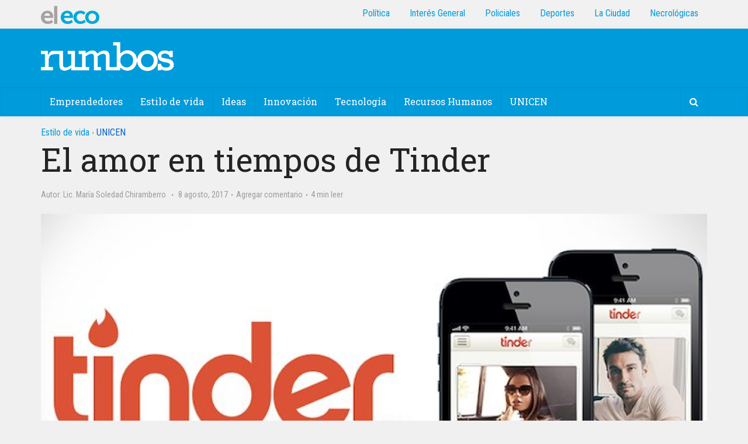

--- FILE ---
content_type: text/html; charset=UTF-8
request_url: https://rumbos.eleco.com.ar/el-amor-en-tiempos-de-tinder/
body_size: 13377
content:
<!DOCTYPE html>

<!--[if IE 8]><html class="ie8"><![endif]-->
<!--[if IE 9]><html class="ie9"><![endif]-->
<!--[if gt IE 8]><!--> <html lang="es-ES"> <!--<![endif]-->

<head>

<meta http-equiv="Content-Type" content="text/html; charset=UTF-8" />
<meta name="viewport" content="user-scalable=yes, width=device-width, initial-scale=1.0, maximum-scale=1">


<meta name="Keywords" content="rumbos, rumbos tandil, el eco rumbos, rumbos el eco, emprendedurismo, tecnología, finanzas, economía, economía familiar, tendencias, negocios tandil, negocios tandilenses, noticias tandil, el eco de tandil, el diario de tandil, recursos humanos, snapchat el eco, facebook el eco, instagram el eco, diario tandil, tandil diario, diarios de tandil, revista el eco, micrositio el eco, el eco micrositio, extension unicen, ideas rumbos, innovacion rumbos, innovacion, innovación, estilo de vida
estilos, vida cotidiana, tandilenses, invención, invencion">
<meta name="description" content="ElEco.com.ar apuesta por incluír más y mejores contenidos específicos de temáticas coyunturales en Rumbos, un micrositio destinado pura y exclusivamente a artículos relacionados con innovación, ciencia, responsabilidad social empresaria, emprendedurismo, tecnología de los objetos cotidianos, tendencias, y la llamada “economía sencilla y callejera”. Será un sitio escrito por profesionales de distintas disciplinas que abarcarán temáticas de sumo interés general, tanto para sus pares como para el resto de la sociedad que busca informarse de una manera un tanto más “informal”. Entre otros, incluirá artículos narrados por las distintas facultades de la UNICEN, nucleadas en la Secretaría de Extensión y, además, muchos de estos contarán con una mayor difusión en el resto de los medios que conforman El Eco Multimedios.">
<meta name="author" content="El Eco de Tandil">
<meta name="copyright" content="El Eco de Tandil">
<meta name="robots" content="index,follow"/>
<meta name="googlebot" content="index,follow,snippet"/>
<meta name="google-site-verification" content="BKqG_aagDVPYQF3mKqZqisQM1Awrlc_NPqRBocRAGjY" />



<!-- si la pagina es la pagina de contenido -->
<meta property="og:url" content="https://rumbos.eleco.com.ar/el-amor-en-tiempos-de-tinder/"/>
<meta property="og:title" content="El amor en tiempos de Tinder" />
<meta property="og:description" content="" />
<meta property="og:type" content="article" />
<meta property="og:image" content="https://rumbos.eleco.com.ar/wp-content/uploads/2017/08/foto-1-1-1024x512.jpg" />

<!-- si la pagina es otra -->

<!--[if lt IE 9]>
	<script src="https://rumbos.eleco.com.ar/wp-content/themes/rumbos/js/html5.js"></script>
<![endif]-->

<title>El amor en tiempos de Tinder &#8211; Rumbos</title>
<link rel="alternate" type="application/rss+xml" title="Rumbos &raquo; Feed" href="https://rumbos.eleco.com.ar/feed/" />
<link rel="alternate" type="application/rss+xml" title="Rumbos &raquo; RSS de los comentarios" href="https://rumbos.eleco.com.ar/comments/feed/" />
<link rel="alternate" type="application/rss+xml" title="Rumbos &raquo; El amor en tiempos de Tinder RSS de los comentarios" href="https://rumbos.eleco.com.ar/el-amor-en-tiempos-de-tinder/feed/" />
		<script type="text/javascript">
			window._wpemojiSettings = {"baseUrl":"https:\/\/s.w.org\/images\/core\/emoji\/72x72\/","ext":".png","source":{"concatemoji":"https:\/\/rumbos.eleco.com.ar\/wp-includes\/js\/wp-emoji-release.min.js?ver=4.4.21"}};
			!function(a,b,c){function d(a){var c,d,e,f=b.createElement("canvas"),g=f.getContext&&f.getContext("2d"),h=String.fromCharCode;return g&&g.fillText?(g.textBaseline="top",g.font="600 32px Arial","flag"===a?(g.fillText(h(55356,56806,55356,56826),0,0),f.toDataURL().length>3e3):"diversity"===a?(g.fillText(h(55356,57221),0,0),c=g.getImageData(16,16,1,1).data,g.fillText(h(55356,57221,55356,57343),0,0),c=g.getImageData(16,16,1,1).data,e=c[0]+","+c[1]+","+c[2]+","+c[3],d!==e):("simple"===a?g.fillText(h(55357,56835),0,0):g.fillText(h(55356,57135),0,0),0!==g.getImageData(16,16,1,1).data[0])):!1}function e(a){var c=b.createElement("script");c.src=a,c.type="text/javascript",b.getElementsByTagName("head")[0].appendChild(c)}var f,g;c.supports={simple:d("simple"),flag:d("flag"),unicode8:d("unicode8"),diversity:d("diversity")},c.DOMReady=!1,c.readyCallback=function(){c.DOMReady=!0},c.supports.simple&&c.supports.flag&&c.supports.unicode8&&c.supports.diversity||(g=function(){c.readyCallback()},b.addEventListener?(b.addEventListener("DOMContentLoaded",g,!1),a.addEventListener("load",g,!1)):(a.attachEvent("onload",g),b.attachEvent("onreadystatechange",function(){"complete"===b.readyState&&c.readyCallback()})),f=c.source||{},f.concatemoji?e(f.concatemoji):f.wpemoji&&f.twemoji&&(e(f.twemoji),e(f.wpemoji)))}(window,document,window._wpemojiSettings);
		</script>
		<style type="text/css">
img.wp-smiley,
img.emoji {
	display: inline !important;
	border: none !important;
	box-shadow: none !important;
	height: 1em !important;
	width: 1em !important;
	margin: 0 .07em !important;
	vertical-align: -0.1em !important;
	background: none !important;
	padding: 0 !important;
}
</style>
<link rel='stylesheet' id='vce_font_0-css'  href='https://fonts.googleapis.com/css?family=Roboto+Condensed%3A400&#038;subset=latin%2Cvietnamese&#038;ver=1.5.2' type='text/css' media='screen' />
<link rel='stylesheet' id='vce_font_1-css'  href='https://fonts.googleapis.com/css?family=Roboto+Slab%3A400&#038;subset=latin%2Clatin-ext&#038;ver=1.5.2' type='text/css' media='screen' />
<link rel='stylesheet' id='vce_style-css'  href='https://rumbos.eleco.com.ar/wp-content/themes/rumbos/style.css?ver=1.5.2' type='text/css' media='screen, print' />
<style id='vce_style-inline-css' type='text/css'>
body {background-color:#f0f0f0;}body,.mks_author_widget h3,.site-description,.meta-category a,textarea {font-family: 'Roboto Condensed';font-weight: 400;}h1,h2,h3,h4,h5,h6,blockquote,.vce-post-link,.site-title,.site-title a,.main-box-title,.comment-reply-title,.entry-title a,.vce-single .entry-headline p,.vce-prev-next-link,.author-title,.mks_pullquote,.widget_rss ul li .rsswidget,#bbpress-forums .bbp-forum-title,#bbpress-forums .bbp-topic-permalink {font-family: 'Roboto Slab';font-weight: 400;}.main-navigation a,.sidr a{font-family: 'Roboto Slab';font-weight: 400;}.vce-single .entry-content,.vce-single .entry-headline,.vce-single .entry-footer {width: 760px;}.vce-page .entry-content,.vce-page .entry-title-page {width: 600px;}.vce-sid-none .vce-single .entry-content,.vce-sid-none .vce-single .entry-headline,.vce-sid-none .vce-single .entry-footer {width: 840px;}.vce-sid-none .vce-page .entry-content,.vce-sid-none .vce-page .entry-title-page,.error404 .entry-content {width: 600px;max-width: 600px;}body, button, input, select, textarea{color: #444444;}h1,h2,h3,h4,h5,h6,.entry-title a,.prev-next-nav a,#bbpress-forums .bbp-forum-title, #bbpress-forums .bbp-topic-permalink,.woocommerce ul.products li.product .price .amount{color: #232323;}a,.entry-title a:hover,.vce-prev-next-link:hover,.vce-author-links a:hover,.required,.error404 h4,.prev-next-nav a:hover,#bbpress-forums .bbp-forum-title:hover, #bbpress-forums .bbp-topic-permalink:hover,.woocommerce ul.products li.product h3:hover,.woocommerce ul.products li.product h3:hover mark,.main-box-title a:hover{color: #009bdb;}.vce-square,.vce-main-content .mejs-controls .mejs-time-rail .mejs-time-current,button,input[type="button"],input[type="reset"],input[type="submit"],.vce-button,.pagination-wapper a,#vce-pagination .next.page-numbers,#vce-pagination .prev.page-numbers,#vce-pagination .page-numbers,#vce-pagination .page-numbers.current,.vce-link-pages a,#vce-pagination a,.vce-load-more a,.vce-slider-pagination .owl-nav > div,.comment-reply-link:hover,.vce-featured-section a,.vce-lay-g .vce-featured-info .meta-category a,.vce-404-menu a,.vce-post.sticky .meta-image:before,#vce-pagination .page-numbers:hover,#bbpress-forums .bbp-pagination .current,#bbpress-forums .bbp-pagination a:hover,.woocommerce #respond input#submit,.woocommerce a.button,.woocommerce button.button,.woocommerce input.button,.woocommerce ul.products li.product .added_to_cart,.woocommerce #respond input#submit:hover,.woocommerce a.button:hover,.woocommerce button.button:hover,.woocommerce input.button:hover,.woocommerce ul.products li.product .added_to_cart:hover,.woocommerce #respond input#submit.alt,.woocommerce a.button.alt,.woocommerce button.button.alt,.woocommerce input.button.alt,.woocommerce #respond input#submit.alt:hover, .woocommerce a.button.alt:hover, .woocommerce button.button.alt:hover, .woocommerce input.button.alt:hover,.woocommerce span.onsale,.woocommerce .widget_price_filter .ui-slider .ui-slider-range,.woocommerce .widget_price_filter .ui-slider .ui-slider-handle,.comments-holder .navigation .page-numbers.current,.vce-lay-a .vce-read-more:hover,.vce-lay-c .vce-read-more:hover{background-color: #009bdb;}#vce-pagination .page-numbers,.comments-holder .navigation .page-numbers{background: transparent;color: #009bdb;border: 1px solid #009bdb;}.comments-holder .navigation .page-numbers:hover{background: #009bdb;border: 1px solid #009bdb;}.bbp-pagination-links a{background: transparent;color: #009bdb;border: 1px solid #009bdb !important;}#vce-pagination .page-numbers.current,.bbp-pagination-links span.current,.comments-holder .navigation .page-numbers.current{border: 1px solid #009bdb;}.widget_categories .cat-item:before,.widget_categories .cat-item .count{background: #009bdb;}.comment-reply-link,.vce-lay-a .vce-read-more,.vce-lay-c .vce-read-more{border: 1px solid #009bdb;}.entry-meta div,.entry-meta div a,.comment-metadata a,.meta-category span,.meta-author-wrapped,.wp-caption .wp-caption-text,.widget_rss .rss-date,.sidebar cite,.site-footer cite,.sidebar .vce-post-list .entry-meta div,.sidebar .vce-post-list .entry-meta div a,.sidebar .vce-post-list .fn,.sidebar .vce-post-list .fn a,.site-footer .vce-post-list .entry-meta div,.site-footer .vce-post-list .entry-meta div a,.site-footer .vce-post-list .fn,.site-footer .vce-post-list .fn a,#bbpress-forums .bbp-topic-started-by,#bbpress-forums .bbp-topic-started-in,#bbpress-forums .bbp-forum-info .bbp-forum-content,#bbpress-forums p.bbp-topic-meta,span.bbp-admin-links a,.bbp-reply-post-date,#bbpress-forums li.bbp-header,#bbpress-forums li.bbp-footer,.woocommerce .woocommerce-result-count,.woocommerce .product_meta{color: #9b9b9b;}.main-box-title, .comment-reply-title, .main-box-head{background: #ffffff;color: #232323;}.main-box-title a{color: #232323;}.sidebar .widget .widget-title a{color: #232323;}.main-box,.comment-respond,.prev-next-nav{background: #ffffff;}.vce-post,ul.comment-list > li.comment,.main-box-single,.ie8 .vce-single,#disqus_thread,.vce-author-card,.vce-author-card .vce-content-outside,.mks-bredcrumbs-container,ul.comment-list > li.pingback{background: #ffffff;}.mks_tabs.horizontal .mks_tab_nav_item.active{border-bottom: 1px solid #ffffff;}.mks_tabs.horizontal .mks_tab_item,.mks_tabs.vertical .mks_tab_nav_item.active,.mks_tabs.horizontal .mks_tab_nav_item.active{background: #ffffff;}.mks_tabs.vertical .mks_tab_nav_item.active{border-right: 1px solid #ffffff;}#vce-pagination,.vce-slider-pagination .owl-controls,.vce-content-outside,.comments-holder .navigation{background: #f3f3f3;}.sidebar .widget-title{background: #ffffff;color: #232323;}.sidebar .widget{background: #f9f9f9;}.sidebar .widget,.sidebar .widget li a,.sidebar .mks_author_widget h3 a,.sidebar .mks_author_widget h3,.sidebar .vce-search-form .vce-search-input,.sidebar .vce-search-form .vce-search-input:focus{color: #444444;}.sidebar .widget li a:hover,.sidebar .widget a,.widget_nav_menu li.menu-item-has-children:hover:after,.widget_pages li.page_item_has_children:hover:after{color: #cf4d35;}.sidebar .tagcloud a {border: 1px solid #cf4d35;}.sidebar .mks_author_link,.sidebar .tagcloud a:hover,.sidebar .mks_themeforest_widget .more,.sidebar button,.sidebar input[type="button"],.sidebar input[type="reset"],.sidebar input[type="submit"],.sidebar .vce-button,.sidebar .bbp_widget_login .button{background-color: #cf4d35;}.sidebar .mks_author_widget .mks_autor_link_wrap,.sidebar .mks_themeforest_widget .mks_read_more{background: #f3f3f3;}.sidebar #wp-calendar caption,.sidebar .recentcomments,.sidebar .post-date,.sidebar #wp-calendar tbody{color: rgba(68,68,68,0.7);}.site-footer{background: #373941;}.site-footer .widget-title{color: #ffffff;}.site-footer,.site-footer .widget,.site-footer .widget li a,.site-footer .mks_author_widget h3 a,.site-footer .mks_author_widget h3,.site-footer .vce-search-form .vce-search-input,.site-footer .vce-search-form .vce-search-input:focus{color: #f9f9f9;}.site-footer .widget li a:hover,.site-footer .widget a,.site-info a{color: #009bdb;}.site-footer .tagcloud a {border: 1px solid #009bdb;}.site-footer .mks_author_link,.site-footer .mks_themeforest_widget .more,.site-footer button,.site-footer input[type="button"],.site-footer input[type="reset"],.site-footer input[type="submit"],.site-footer .vce-button,.site-footer .tagcloud a:hover{background-color: #009bdb;}.site-footer #wp-calendar caption,.site-footer .recentcomments,.site-footer .post-date,.site-footer #wp-calendar tbody,.site-footer .site-info{color: rgba(249,249,249,0.7);}.top-header,.top-nav-menu li .sub-menu{background: #3a3a3a;}.top-header,.top-header a{color: #ffffff;}.top-header .vce-search-form .vce-search-input,.top-header .vce-search-input:focus,.top-header .vce-search-submit{color: #ffffff;}.top-header .vce-search-form .vce-search-input::-webkit-input-placeholder { color: #ffffff;}.top-header .vce-search-form .vce-search-input:-moz-placeholder { color: #ffffff;}.top-header .vce-search-form .vce-search-input::-moz-placeholder { color: #ffffff;}.top-header .vce-search-form .vce-search-input:-ms-input-placeholder { color: #ffffff;}.header-1-wrapper{height: 100px;padding-top: 20px;}.header-2-wrapper,.header-3-wrapper{height: 100px;}.header-2-wrapper .site-branding,.header-3-wrapper .site-branding{top: 20px;left: 0px;}.site-title a, .site-title a:hover{color: #ffffff;}.site-description{color: #aaaaaa;}.main-header{background-color: #009bdb;}.header-bottom-wrapper{background: #009bdb;}.vce-header-ads{margin: 5px 0;}.header-3-wrapper .nav-menu > li > a{padding: 40px 15px;}.header-sticky,.sidr{background: rgba(0,155,219,0.95);}.ie8 .header-sticky{background: #009bdb;}.main-navigation a,.nav-menu .vce-mega-menu > .sub-menu > li > a,.sidr li a,.vce-menu-parent{color: #ffffff;}.nav-menu > li:hover > a,.nav-menu > .current_page_item > a,.nav-menu > .current-menu-item > a,.nav-menu > .current-menu-ancestor > a,.main-navigation a.vce-item-selected,.main-navigation ul ul li:hover > a,.nav-menu ul .current-menu-item a,.nav-menu ul .current_page_item a,.vce-menu-parent:hover,.sidr li a:hover,.main-navigation li.current-menu-item.fa:before{color: #ffffff;}.nav-menu > li:hover > a,.nav-menu > .current_page_item > a,.nav-menu > .current-menu-item > a,.nav-menu > .current-menu-ancestor > a,.main-navigation a.vce-item-selected,.main-navigation ul ul,.header-sticky .nav-menu > .current_page_item:hover > a,.header-sticky .nav-menu > .current-menu-item:hover > a,.header-sticky .nav-menu > .current-menu-ancestor:hover > a,.header-sticky .main-navigation a.vce-item-selected:hover{background-color: #0269a2;}.search-header-wrap ul{border-top: 2px solid #ffffff;}.vce-border-top .main-box-title{border-top: 2px solid #009bdb;}.tagcloud a:hover,.sidebar .widget .mks_author_link,.sidebar .widget.mks_themeforest_widget .more,.site-footer .widget .mks_author_link,.site-footer .widget.mks_themeforest_widget .more,.vce-lay-g .entry-meta div,.vce-lay-g .fn,.vce-lay-g .fn a{color: #FFF;}.vce-featured-header .vce-featured-header-background{opacity: 0.5}.vce-featured-grid .vce-featured-header-background,.vce-post-big .vce-post-img:after,.vce-post-slider .vce-post-img:after{opacity: 0.5}.vce-featured-grid .owl-item:hover .vce-grid-text .vce-featured-header-background,.vce-post-big li:hover .vce-post-img:after,.vce-post-slider li:hover .vce-post-img:after {opacity: 0.8}#back-top {background: #323232}a.category-0{ color: ;}body.category-0 .main-box-title, .main-box-title.cat-0 { border-top: 2px solid ;}.widget_categories li.cat-item-0 .count { background: ;}.widget_categories li.cat-item-0:before { background:;}.vce-featured-section .category-0{ background: ;}.vce-lay-g .vce-featured-info .meta-category a.category-0{ background-color: ;}a.category-25{ color: #0261ce;}body.category-25 .main-box-title, .main-box-title.cat-25 { border-top: 2px solid #0261ce;}.widget_categories li.cat-item-25 .count { background: #0261ce;}.widget_categories li.cat-item-25:before { background:#0261ce;}.vce-featured-section .category-25{ background: #0261ce;}.vce-lay-g .vce-featured-info .meta-category a.category-25{ background-color: #0261ce;}.site-title a{text-transform: uppercase;}
</style>
<link rel='stylesheet' id='vce_font_awesome-css'  href='https://rumbos.eleco.com.ar/wp-content/themes/rumbos/css/font-awesome.min.css?ver=1.5.2' type='text/css' media='screen' />
<link rel='stylesheet' id='vce_responsive-css'  href='https://rumbos.eleco.com.ar/wp-content/themes/rumbos/css/responsive.css?ver=1.5.2' type='text/css' media='screen' />
<script>if (document.location.protocol != "https:") {document.location = document.URL.replace(/^http:/i, "https:");}</script><script type='text/javascript' src='https://rumbos.eleco.com.ar/wp-includes/js/jquery/jquery.js?ver=1.11.3'></script>
<script type='text/javascript' src='https://rumbos.eleco.com.ar/wp-includes/js/jquery/jquery-migrate.min.js?ver=1.2.1'></script>
<script type='text/javascript' src='https://rumbos.eleco.com.ar/wp-content/plugins/useful-banner-manager/scripts.js?ver=4.4.21'></script>
<link rel='https://api.w.org/' href='https://rumbos.eleco.com.ar/wp-json/' />
<link rel="EditURI" type="application/rsd+xml" title="RSD" href="https://rumbos.eleco.com.ar/xmlrpc.php?rsd" />
<link rel="wlwmanifest" type="application/wlwmanifest+xml" href="https://rumbos.eleco.com.ar/wp-includes/wlwmanifest.xml" /> 
<link rel='prev' title='Qué es Kronos, el malware por el que arrestaron a Marcus Hutchins' href='https://rumbos.eleco.com.ar/que-es-kronos-el-malware-por-el-que-arrestaron-a-marcus-hutchins/' />
<link rel='next' title='El novedoso traje para nadar más rápido que Michael Phelps' href='https://rumbos.eleco.com.ar/el-novedoso-traje-para-nadar-mas-rapido-que-michael-phelps/' />
<meta name="generator" content="WordPress 4.4.21" />
<link rel="canonical" href="https://rumbos.eleco.com.ar/el-amor-en-tiempos-de-tinder/" />
<link rel='shortlink' href='https://rumbos.eleco.com.ar/?p=1676' />
<link rel="alternate" type="application/json+oembed" href="https://rumbos.eleco.com.ar/wp-json/oembed/1.0/embed?url=https%3A%2F%2Frumbos.eleco.com.ar%2Fel-amor-en-tiempos-de-tinder%2F" />
<link rel="alternate" type="text/xml+oembed" href="https://rumbos.eleco.com.ar/wp-json/oembed/1.0/embed?url=https%3A%2F%2Frumbos.eleco.com.ar%2Fel-amor-en-tiempos-de-tinder%2F&#038;format=xml" />
<link rel="icon" href="https://rumbos.eleco.com.ar/wp-content/uploads/2016/09/iconrumbos.jpg" sizes="32x32" />
<link rel="icon" href="https://rumbos.eleco.com.ar/wp-content/uploads/2016/09/iconrumbos.jpg" sizes="192x192" />
<link rel="apple-touch-icon-precomposed" href="https://rumbos.eleco.com.ar/wp-content/uploads/2016/09/iconrumbos.jpg" />
<meta name="msapplication-TileImage" content="https://rumbos.eleco.com.ar/wp-content/uploads/2016/09/iconrumbos.jpg" />
                                    
<script>
  (function() {
    var cx = '001124200625305411820:ioe9ptyog24';
    var gcse = document.createElement('script');
    gcse.type = 'text/javascript';
    gcse.async = true;
    gcse.src = 'https://cse.google.com/cse.js?cx=' + cx;
    var s = document.getElementsByTagName('script')[0];
    s.parentNode.insertBefore(gcse, s);
  })();
</script>



<div id="fb-root"></div>
<script>(function(d, s, id) {
  var js, fjs = d.getElementsByTagName(s)[0];
  if (d.getElementById(id)) return;
  js = d.createElement(s); js.id = id;
  js.src = "//connect.facebook.net/es_LA/sdk.js#xfbml=1&version=v2.3";
  fjs.parentNode.insertBefore(js, fjs);
}(document, 'script', 'facebook-jssdk'));</script>

</head>

<body data-rsssl=1 class="single single-post postid-1676 single-format-standard chrome vce-sid-right">

<div id="vce-main">

<section class="el-eco-header">
<article>

<aside class="logo-eleco" style="width: 100px">
<a href="http://eleco.com.ar" target="_blank"><img src="https://rumbos.eleco.com.ar/wp-content/uploads/2018/01/ElEco_2017.png" alt="ElEco.com.ar" title="ElEco.com.ar" width:"80px" height:" auto"></a>
</aside>	

<ul class="menu">
<li><a href="https://eleco.com.ar/categoria/politica" target="_blank">Política</a></li>
<li><a href="https://eleco.com.ar/categoria/interes-general" target="_blank">Interés General</a></li>
<li><a href="https://eleco.com.ar/categoria/policiales" target="_blank">Policiales</a></li>
<li><a href="https://eleco.com.ar/categoria/deportes" target="_blank">Deportes</a></li>
<li><a href="https://eleco.com.ar/categoria/la-ciudad" target="_blank">La Ciudad</a></li>
<li><a href="https://eleco.com.ar/categoria/necrologicas" target="_blank">Necrológicas</a></li>
</ul> 

</article>
</section>  

<header id="header" class="main-header">
  <div class="top-header">
	<div class="container">

					<div class="vce-wrap-left">
					<ul id="vce_top_navigation_menu" class="top-nav-menu">
		<li>
			<a href="https://rumbos.eleco.com.ar/wp-admin/nav-menus.php">Click here to add top navigation</a>
		</li>
	</ul>
			</div>
				
					<div class="vce-wrap-right">
					<ul id="vce_social_menu" class="top-nav-menu">
		<li>
			<a href="https://rumbos.eleco.com.ar/wp-admin/nav-menus.php">Click here to add social menu</a>
		</li>
	</ul>
			</div>
		
		


	</div>
</div><div class="container header-2-wrapper header-main-area">	
	<div class="vce-res-nav">
	<a class="vce-responsive-nav" href="#sidr-main"><i class="fa fa-bars"></i></a>
</div>
<div class="site-branding">
		
	
	<span class="site-title">
		<a href="https://rumbos.eleco.com.ar/" title="Rumbos" class="has-logo"><img src="https://rumbos.eleco.com.ar/wp-content/uploads/2016/01/LogoRumbos.png" alt="Rumbos" /></a>
	</span>

<span class="site-description">Sitio de El Eco Multimedios</span>	
	

</div>
	<div class="vce-header-ads">
			</div>
</div>

<div class="header-bottom-wrapper header-left-nav">
	<div class="container">
		<nav id="site-navigation" class="main-navigation" role="navigation">
	<ul id="vce_main_navigation_menu" class="nav-menu"><li id="menu-item-24" class="menu-item menu-item-type-taxonomy menu-item-object-category menu-item-24 vce-cat-2"><a href="https://rumbos.eleco.com.ar/categoria/emprendedores/">Emprendedores</a></li>
<li id="menu-item-25" class="menu-item menu-item-type-taxonomy menu-item-object-category current-post-ancestor current-menu-parent current-post-parent menu-item-25 vce-cat-6"><a href="https://rumbos.eleco.com.ar/categoria/estilo-de-vida/">Estilo de vida</a></li>
<li id="menu-item-26" class="menu-item menu-item-type-taxonomy menu-item-object-category menu-item-26 vce-cat-5"><a href="https://rumbos.eleco.com.ar/categoria/ideas/">Ideas</a></li>
<li id="menu-item-27" class="menu-item menu-item-type-taxonomy menu-item-object-category menu-item-27 vce-cat-3"><a href="https://rumbos.eleco.com.ar/categoria/innovacion/">Innovación</a></li>
<li id="menu-item-28" class="menu-item menu-item-type-taxonomy menu-item-object-category menu-item-28 vce-cat-4"><a href="https://rumbos.eleco.com.ar/categoria/tecnologia/">Tecnología</a></li>
<li id="menu-item-30" class="menu-item menu-item-type-taxonomy menu-item-object-category menu-item-30 vce-cat-8"><a href="https://rumbos.eleco.com.ar/categoria/recursos-humanos/">Recursos Humanos</a></li>
<li id="menu-item-71" class="menu-item menu-item-type-taxonomy menu-item-object-category current-post-ancestor current-menu-parent current-post-parent menu-item-71 vce-cat-25"><a href="https://rumbos.eleco.com.ar/categoria/unicen/">UNICEN</a></li>
<li class="search-header-wrap"><a class="search_header" href="javascript:void(0)"><i class="fa fa-search"></i></a><ul class="search-header-form-ul"><li><form class="search-header-form" action="https://rumbos.eleco.com.ar/" method="get">
		<input name="s" class="search-input" size="20" type="text" value=" Escriba aquí para buscar ..." onfocus="(this.value == ' Escriba aquí para buscar ...') && (this.value = '')" onblur="(this.value == '') && (this.value = ' Escriba aquí para buscar ...')" placeholder=" Escriba aquí para buscar ..." />
		</form></li></ul></li></ul></nav>	</div>
</div></header>

<div id="main-wrapper">


<div id="content" class="container site-content">

	
					<header class="entry-header">
							<span class="meta-category"><a href="https://rumbos.eleco.com.ar/categoria/estilo-de-vida/" class="category-6">Estilo de vida</a> <span>&bull;</span> <a href="https://rumbos.eleco.com.ar/categoria/unicen/" class="category-25">UNICEN</a></span>
			
			<h1 class="entry-title">El amor en tiempos de Tinder</h1>
			<div class="entry-meta"><div class="meta-item date">Autor: <a href="https://rumbos.eleco.com.ar/author/soledad-chiamberro/" title="Entradas de Lic. María Soledad Chiramberro" rel="author">Lic. María Soledad Chiramberro</a>  </div>
			<div class="meta-item date"> 8 agosto, 2017</div><div class="meta-item comments"><a href="https://rumbos.eleco.com.ar/el-amor-en-tiempos-de-tinder/#respond">Agregar comentario</a></div><div class="meta-item rtime">4 min leer</div></div>
		</header>
	
	<div class="meta-image">
					<img src="https://rumbos.eleco.com.ar/wp-content/plugins/lazy-load/images/1x1.trans.gif" data-lazy-src="https://rumbos.eleco.com.ar/wp-content/uploads/2017/08/foto-1-1.jpg" width="2000" height="1000" class="attachment- size- wp-post-image" alt="foto 1-1" srcset="https://rumbos.eleco.com.ar/wp-content/uploads/2017/08/foto-1-1-300x150.jpg 300w, https://rumbos.eleco.com.ar/wp-content/uploads/2017/08/foto-1-1-768x384.jpg 768w, https://rumbos.eleco.com.ar/wp-content/uploads/2017/08/foto-1-1-1024x512.jpg 1024w, https://rumbos.eleco.com.ar/wp-content/uploads/2017/08/foto-1-1-810x405.jpg 810w, https://rumbos.eleco.com.ar/wp-content/uploads/2017/08/foto-1-1-1140x570.jpg 1140w, https://rumbos.eleco.com.ar/wp-content/uploads/2017/08/foto-1-1.jpg 2000w" sizes="(max-width: 2000px) 100vw, 2000px"><noscript><img width="2000" height="1000" src="https://rumbos.eleco.com.ar/wp-content/uploads/2017/08/foto-1-1.jpg" class="attachment- size- wp-post-image" alt="foto 1-1" srcset="https://rumbos.eleco.com.ar/wp-content/uploads/2017/08/foto-1-1-300x150.jpg 300w, https://rumbos.eleco.com.ar/wp-content/uploads/2017/08/foto-1-1-768x384.jpg 768w, https://rumbos.eleco.com.ar/wp-content/uploads/2017/08/foto-1-1-1024x512.jpg 1024w, https://rumbos.eleco.com.ar/wp-content/uploads/2017/08/foto-1-1-810x405.jpg 810w, https://rumbos.eleco.com.ar/wp-content/uploads/2017/08/foto-1-1-1140x570.jpg 1140w, https://rumbos.eleco.com.ar/wp-content/uploads/2017/08/foto-1-1.jpg 2000w" sizes="(max-width: 2000px) 100vw, 2000px" /></noscript>
						</div>


<article id="post-1676" class="vce-single post-1676 post type-post status-publish format-standard has-post-thumbnail hentry category-estilo-de-vida category-unicen tag-tinder zona-zona-4">

	
					
			 	
					
	    
	<div class="entry-content">
		<p>Éstas y otras redes sociales, en los últimos tiempos han sido de gran ayuda para que hombres y mujeres puedan conocer a otras personas. Si bien, las redes facilitan las cosas, los riesgos que se corren son igualmente importantes.</p>
<p>La forma en que las personas se relacionan, sobre todo en el amor o en la conquista ha cambiado con la aparición gradual de todo tipo de avances tecnológicos, como los mensajes de texto, los chats, el aumento del uso del correo electrónico y las redes sociales.</p>
<p>Ahora, por medio de las redes sociales, es más fácil conocer personas nuevas, reencontrarse con amigos, amores del pasado, incluso vigilar a la pareja actual para saber con quién habla y de qué habla, pero eso es tema para otro artículo; redes sociales como Facebook, Twitter o Instagram nos permiten realizar infinidades de conexiones pero no necesariamente están catalogadas como aplicaciones para “encontrar pareja”.</p>
<p>Tinder, es una de las app (una aplicación de software que se instala en dispositivos móviles) que entra dentro de esta categoría. La creciente utilización de los dispositivos móviles y la posibilidad de descarga de la app ha aumentado e incluso segmentando áreas a partir de los gustos e intereses de los usuarios. El modo de funcionamiento es sencillo y accesible, con tan solo un like recíproco a un perfil, abre un servicio de chat para que dos personas empiecen a hablar y puedan conocerse en detalle.</p>
<p>Pero Tinder, como toda aplicación, no está libre de riesgos. Hace tiempo se comenzó a advertir sobre el spam de webcam para adultos, así como también sobre el aumento de bots de spam.</p>
<p>¿Esto qué quiere decir? Un bot es un programa informático que imita el comportamiento humano, haciendo creer al interlocutor que está chateando con una persona real. En este tipo de apps, los ciberdelincuentes empelan perfiles falsos que envían spam y cuando un usuario indica que le gusta uno de estos perfiles falsos (sin saberlo) puede comenzar a chatear con esa “persona”, ahí es cuando el bot ofrece sesiones de videochat o webcam para adultos que requieren que el usuario ingrese sus datos personales y una tarjeta de crédito para poder acceder a la sesión de webcam y verificar su mayoría de edad.</p>
<p><img src="https://rumbos.eleco.com.ar/wp-content/plugins/lazy-load/images/1x1.trans.gif" data-lazy-src="https://rumbos.eleco.com.ar/wp-content/uploads/2017/08/foto-2-2.jpg" class="alignnone size-full wp-image-1679" alt="foto 2 (2)" width="660" height="371" srcset="https://rumbos.eleco.com.ar/wp-content/uploads/2017/08/foto-2-2-300x169.jpg 300w, https://rumbos.eleco.com.ar/wp-content/uploads/2017/08/foto-2-2.jpg 660w" sizes="(max-width: 660px) 100vw, 660px"><noscript><img class="alignnone size-full wp-image-1679" src="https://rumbos.eleco.com.ar/wp-content/uploads/2017/08/foto-2-2.jpg" alt="foto 2 (2)" width="660" height="371" srcset="https://rumbos.eleco.com.ar/wp-content/uploads/2017/08/foto-2-2-300x169.jpg 300w, https://rumbos.eleco.com.ar/wp-content/uploads/2017/08/foto-2-2.jpg 660w" sizes="(max-width: 660px) 100vw, 660px" /></noscript></p>
<p>Algunas medidas de seguridad que se deberían tener en cuenta cuando decidimos conocer a alguien por este medio son:</p>
<ol>
<li>Hablar con ellos sobre su vida antes de acordar un encuentro. Aunque las conversaciones puedan ser falsas, te puede ayudar a formarte una idea de la persona con la que te vas a encontrar y ver si vale la pena conocerlo o no.</li>
<li>Opta por perfiles con los que tengas amigos en común o que tengan una cuenta de Instagram vinculada.</li>
<li>El primer encuentro debe ser siempre en un lugar público.</li>
<li>Siempre comentale a alguien los detalles de tu encuentro: lugar, nombre de la persona y horario. Podemos aprovechar la tecnología y utilizar Google Maps, Waze y WhatsApp para compartir la ubicación en tiempo real.</li>
<li>No ir a la casa de ninguna persona en los primeros encuentros.</li>
<li>Facebook no es la única opción para obtener información sobre una persona. Una buena búsqueda en Google puede darnos información adicional sobre la persona con la que nos vamos a encontrar, especialmente para chequear que sea quien dice ser.</li>
</ol>
<p>La invitación es como siempre disfrutar de la tecnología pero de forma segura, teniendo en claro cuáles son los riesgos y las precauciones que debemos tener.</p>
<p>Enlaces que te pueden interesar:</p>
<p><a href="http://www.lanacion.com.ar/2038098-como-evitar-los-riesgos-de-tinder">http://www.lanacion.com.ar/2038098-como-evitar-los-riesgos-de-tinder</a></p>
<p><a href="https://www.youtube.com/watch?v=oUw-vXgT0TA">https://www.youtube.com/watch?v=oUw-vXgT0TA</a></p>
<p><a href="https://goo.gl/DX8fcu" target="_blank"><img src="https://rumbos.eleco.com.ar/wp-content/plugins/lazy-load/images/1x1.trans.gif" data-lazy-src="https://rumbos.eleco.com.ar/wp-content/uploads/2016/09/ExtensionUNICEN.jpg" class="alignnone size-full wp-image-255121" alt width="760" height="90"><noscript><img class="alignnone size-full wp-image-255121" src="https://rumbos.eleco.com.ar/wp-content/uploads/2016/09/ExtensionUNICEN.jpg" alt="" width="760" height="90" /></noscript></a></p>

	</div>

	<aside id="sidebar" class="sidebar right">
		<div id="text-6" class="widget widget_text">			<div class="textwidget"><script async type='text/javascript' src='//s.clickiocdn.com/t/common_258.js'></script>
<script class='__lxGc__' type='text/javascript'>
((__lxGc__=window.__lxGc__||{'s':{},'b':0})['s']['_203926']=__lxGc__['s']['_203926']||{'b':{}})['b']['_603900']={'i':__lxGc__.b++};
</script></div>
		</div><div id="ubm-banners-5" class="widget ubm_widget">        <div class="ubm_banner">
                        <a href="http://eleco.com.ar/etiqueta/historias-y-opiniones/" target="_blank" rel="dofollow">
                    	<img src="https://rumbos.eleco.com.ar/wp-content/uploads/useful_banner_manager_banners/3-HYO-300x250-apertura-16b.gif" alt="Historias y Opiniones" />
                            </a>
                    </div>
        </div><div id="ubm-banners-6" class="widget ubm_widget">        <div class="ubm_banner">
                	<img src="https://rumbos.eleco.com.ar/wp-content/uploads/useful_banner_manager_banners/4-300x250-Redes-Sociales.gif" width="300" height="250" alt="" />
                    </div>
        </div><div id="text-4" class="widget widget_text">			<div class="textwidget"><script async src="//pagead2.googlesyndication.com/pagead/js/adsbygoogle.js"></script>
<!-- Rumbos 3 -->
<ins class="adsbygoogle"
     style="display:inline-block;width:300px;height:250px"
     data-ad-client="ca-pub-2934382621406824"
     data-ad-slot="2952191592"></ins>
<script>
(adsbygoogle = window.adsbygoogle || []).push({});
</script></div>
		</div><div id="search-2" class="widget widget_search"><gcse:searchbox-only></gcse:searchbox-only></div>		</aside>

	
			<footer class="entry-footer">
			<div class="meta-tags">
				<a href="https://rumbos.eleco.com.ar/etiqueta/tinder/" rel="tag">Tinder</a>			</div>
		</footer>
	
		  	
	<div class="vce-share-bar">
		<ul class="vce-share-items">
			<li><a class="fa fa-facebook" href="javascript:void(0);" data-url="http://www.facebook.com/sharer/sharer.php?u=https://rumbos.eleco.com.ar/el-amor-en-tiempos-de-tinder/&amp;t=El amor en tiempos de Tinder"></a></li><li><a class="fa fa-twitter" href="javascript:void(0);" data-url="http://twitter.com/intent/tweet?url=https://rumbos.eleco.com.ar/el-amor-en-tiempos-de-tinder/&amp;text=El amor en tiempos de Tinder"></a></li><li><a class="fa fa-google-plus" href="javascript:void(0);" data-url="https://plus.google.com/share?url=https://rumbos.eleco.com.ar/el-amor-en-tiempos-de-tinder/"></a></li><li><a class="fa fa-pinterest" href="javascript:void(0);" data-url="http://pinterest.com/pin/create/button/?url=https://rumbos.eleco.com.ar/el-amor-en-tiempos-de-tinder/&amp;media=https://rumbos.eleco.com.ar/wp-content/uploads/2017/08/foto-1-1.jpg&amp;description=El amor en tiempos de Tinder"></a></li><li><a class="fa fa-linkedin" href="javascript:void(0);" data-url="http://www.linkedin.com/shareArticle?mini=true&amp;url=https://rumbos.eleco.com.ar/el-amor-en-tiempos-de-tinder/&amp;title=El amor en tiempos de Tinder"></a></li>		</ul>
	</div>
	
</article>
		

		


				
	<div id="primary" class="vce-main-content">

		<main id="main" class="main-box main-box-single">

		

					<nav class="prev-next-nav">
			
		<div class="vce-prev-link">
			<a href="https://rumbos.eleco.com.ar/las-ondas-gravitacionales-que-predijo-einstein-son-el-motor-para-una-nueva-astrofisica/" rel="prev"><span class="img-wrp"><img src="https://rumbos.eleco.com.ar/wp-content/plugins/lazy-load/images/1x1.trans.gif" data-lazy-src="https://rumbos.eleco.com.ar/wp-content/uploads/2017/08/matias-romero-375x195.jpg" width="375" height="195" class="attachment-vce-lay-b size-vce-lay-b wp-post-image" alt="matias-romero" srcset="https://rumbos.eleco.com.ar/wp-content/uploads/2017/08/matias-romero-375x195.jpg 375w, https://rumbos.eleco.com.ar/wp-content/uploads/2017/08/matias-romero-960x500.jpg 960w" sizes="(max-width: 375px) 100vw, 375px"><noscript><img width="375" height="195" src="https://rumbos.eleco.com.ar/wp-content/uploads/2017/08/matias-romero-375x195.jpg" class="attachment-vce-lay-b size-vce-lay-b wp-post-image" alt="matias-romero" srcset="https://rumbos.eleco.com.ar/wp-content/uploads/2017/08/matias-romero-375x195.jpg 375w, https://rumbos.eleco.com.ar/wp-content/uploads/2017/08/matias-romero-960x500.jpg 960w" sizes="(max-width: 375px) 100vw, 375px" /></noscript><span class="vce-pn-ico"><i class="fa fa fa-chevron-left"></i></span></span><span class="vce-prev-next-link">Las ondas gravitacionales que predijo Einstein son el motor para una nueva astrofìsica</span></a>		</div>

		
			
		<div class="vce-next-link">
			<a href="https://rumbos.eleco.com.ar/comida-en-el-piso-es-cierta-la-regla-de-los-5-segundos/" rel="next"><span class="img-wrp"><img src="https://rumbos.eleco.com.ar/wp-content/plugins/lazy-load/images/1x1.trans.gif" data-lazy-src="https://rumbos.eleco.com.ar/wp-content/uploads/2017/08/comida3-375x195.jpg" width="375" height="195" class="attachment-vce-lay-b size-vce-lay-b wp-post-image" alt="comida3"><noscript><img width="375" height="195" src="https://rumbos.eleco.com.ar/wp-content/uploads/2017/08/comida3-375x195.jpg" class="attachment-vce-lay-b size-vce-lay-b wp-post-image" alt="comida3" /></noscript><span class="vce-pn-ico"><i class="fa fa fa-chevron-right"></i></span></span><span class="vce-prev-next-link">Comida en el piso: ¿es cierta la regla de los 5 segundos?</span></a>		</div>	
	</nav>		
		</main>

		
					
	
	<div class="main-box vce-related-box">

	<h3 class="main-box-title"> También te puede interesar</h3>
	
	<div class="main-box-inside">

					<article class="vce-post vce-lay-e post-3396 post type-post status-publish format-standard has-post-thumbnail hentry category-estilo-de-vida tag-doomscrolling zona-zona-2">

		 	<div class="meta-image">
			<a href="https://rumbos.eleco.com.ar/doomscrolling-el-habito-de-consumir-malas-noticias-compulsivamente/" title="Doomscrolling, el hábito de consumir malas noticias compulsivamente">
				<img src="https://rumbos.eleco.com.ar/wp-content/plugins/lazy-load/images/1x1.trans.gif" data-lazy-src="https://rumbos.eleco.com.ar/wp-content/uploads/2021/03/scrolling2-145x100.jpg" width="145" height="100" class="attachment-vce-lay-d size-vce-lay-d wp-post-image" alt="scrolling2"><noscript><img width="145" height="100" src="https://rumbos.eleco.com.ar/wp-content/uploads/2021/03/scrolling2-145x100.jpg" class="attachment-vce-lay-d size-vce-lay-d wp-post-image" alt="scrolling2" /></noscript>							</a>
		</div>
	
			<header class="entry-header">
			<h2 class="entry-title"><a href="https://rumbos.eleco.com.ar/doomscrolling-el-habito-de-consumir-malas-noticias-compulsivamente/" title="Doomscrolling, el hábito de consumir malas noticias compulsivamente">Doomscrolling, el hábito de consumir malas noticias compulsivamente</a></h2>
					</header>
	
</article>
					<article class="vce-post vce-lay-e post-3352 post type-post status-publish format-standard has-post-thumbnail hentry category-estilo-de-vida tag-clubhouse tag-red-social zona-destacada">

		 	<div class="meta-image">
			<a href="https://rumbos.eleco.com.ar/clubhouse-una-exclusiva-red-social-de-audios-que-pronto-desembarcara-en-android/" title="Clubhouse, una exclusiva red social de audios que pronto desembarcará en Android">
				<img src="https://rumbos.eleco.com.ar/wp-content/plugins/lazy-load/images/1x1.trans.gif" data-lazy-src="https://rumbos.eleco.com.ar/wp-content/uploads/2021/02/Clubhouse-145x100.jpg" width="145" height="100" class="attachment-vce-lay-d size-vce-lay-d wp-post-image" alt="Clubhouse"><noscript><img width="145" height="100" src="https://rumbos.eleco.com.ar/wp-content/uploads/2021/02/Clubhouse-145x100.jpg" class="attachment-vce-lay-d size-vce-lay-d wp-post-image" alt="Clubhouse" /></noscript>							</a>
		</div>
	
			<header class="entry-header">
			<h2 class="entry-title"><a href="https://rumbos.eleco.com.ar/clubhouse-una-exclusiva-red-social-de-audios-que-pronto-desembarcara-en-android/" title="Clubhouse, una exclusiva red social de audios que pronto desembarcará en Android">Clubhouse, una exclusiva red social de audios que pronto desembarcará en Android</a></h2>
					</header>
	
</article>
					<article class="vce-post vce-lay-e post-3162 post type-post status-publish format-standard has-post-thumbnail hentry category-estilo-de-vida tag-cuarentena zona-zona-2">

		 	<div class="meta-image">
			<a href="https://rumbos.eleco.com.ar/como-prepararse-para-buscar-trabajo-durante-y-despues-de-la-cuarentena/" title="Cómo prepararse para buscar trabajo durante y después de la cuarentena">
				<img src="https://rumbos.eleco.com.ar/wp-content/plugins/lazy-load/images/1x1.trans.gif" data-lazy-src="https://rumbos.eleco.com.ar/wp-content/uploads/2020/06/salud-145x100.jpeg" width="145" height="100" class="attachment-vce-lay-d size-vce-lay-d wp-post-image" alt="salud"><noscript><img width="145" height="100" src="https://rumbos.eleco.com.ar/wp-content/uploads/2020/06/salud-145x100.jpeg" class="attachment-vce-lay-d size-vce-lay-d wp-post-image" alt="salud" /></noscript>							</a>
		</div>
	
			<header class="entry-header">
			<h2 class="entry-title"><a href="https://rumbos.eleco.com.ar/como-prepararse-para-buscar-trabajo-durante-y-despues-de-la-cuarentena/" title="Cómo prepararse para buscar trabajo durante y después de la cuarentena">Cómo prepararse para buscar trabajo durante y después de la cuarentena</a></h2>
					</header>
	
</article>
					<article class="vce-post vce-lay-e post-3038 post type-post status-publish format-standard has-post-thumbnail hentry category-estilo-de-vida tag-impresora-3d tag-vulcan-ii zona-destacado">

		 	<div class="meta-image">
			<a href="https://rumbos.eleco.com.ar/el-primer-barrio-con-casas-impresas-en-3d-es-una-realidad-queda-en-mexico-y-esta-destinado-a-familias-de-bajos-recursos/" title="El primer barrio con casas impresas en 3D es una realidad">
				<img src="https://rumbos.eleco.com.ar/wp-content/plugins/lazy-load/images/1x1.trans.gif" data-lazy-src="https://rumbos.eleco.com.ar/wp-content/uploads/2019/12/Casas-impresora-3D-145x100.jpg" width="145" height="100" class="attachment-vce-lay-d size-vce-lay-d wp-post-image" alt="Casas-impresora-3D"><noscript><img width="145" height="100" src="https://rumbos.eleco.com.ar/wp-content/uploads/2019/12/Casas-impresora-3D-145x100.jpg" class="attachment-vce-lay-d size-vce-lay-d wp-post-image" alt="Casas-impresora-3D" /></noscript>							</a>
		</div>
	
			<header class="entry-header">
			<h2 class="entry-title"><a href="https://rumbos.eleco.com.ar/el-primer-barrio-con-casas-impresas-en-3d-es-una-realidad-queda-en-mexico-y-esta-destinado-a-familias-de-bajos-recursos/" title="El primer barrio con casas impresas en 3D es una realidad">El primer barrio con casas impresas en 3D es una realidad</a></h2>
					</header>
	
</article>
					<article class="vce-post vce-lay-e post-3022 post type-post status-publish format-standard has-post-thumbnail hentry category-estilo-de-vida tag-netflix zona-zona-3">

		 	<div class="meta-image">
			<a href="https://rumbos.eleco.com.ar/netflix-comenzo-a-probar-suscripciones-de-3-6-y-12-meses-con-importantes-descuentos/" title="Netflix comenzó a probar suscripciones de 3, 6 y 12 meses con importantes descuentos">
				<img src="https://rumbos.eleco.com.ar/wp-content/plugins/lazy-load/images/1x1.trans.gif" data-lazy-src="https://rumbos.eleco.com.ar/wp-content/uploads/2019/12/Netflix-descuento-145x100.jpg" width="145" height="100" class="attachment-vce-lay-d size-vce-lay-d wp-post-image" alt="Netflix-descuento"><noscript><img width="145" height="100" src="https://rumbos.eleco.com.ar/wp-content/uploads/2019/12/Netflix-descuento-145x100.jpg" class="attachment-vce-lay-d size-vce-lay-d wp-post-image" alt="Netflix-descuento" /></noscript>							</a>
		</div>
	
			<header class="entry-header">
			<h2 class="entry-title"><a href="https://rumbos.eleco.com.ar/netflix-comenzo-a-probar-suscripciones-de-3-6-y-12-meses-con-importantes-descuentos/" title="Netflix comenzó a probar suscripciones de 3, 6 y 12 meses con importantes descuentos">Netflix comenzó a probar suscripciones de 3, 6 y 12 meses con importantes descuentos</a></h2>
					</header>
	
</article>
					<article class="vce-post vce-lay-e post-2584 post type-post status-publish format-standard has-post-thumbnail hentry category-estilo-de-vida tag-modo-perro tag-tesla zona-zona-3">

		 	<div class="meta-image">
			<a href="https://rumbos.eleco.com.ar/tesla-anadio-el-modo-perro-a-sus-autos/" title="Tesla añadió el &#8220;modo perro&#8221; a sus autos">
				<img src="https://rumbos.eleco.com.ar/wp-content/plugins/lazy-load/images/1x1.trans.gif" data-lazy-src="https://rumbos.eleco.com.ar/wp-content/uploads/2019/02/tesla-modo-perro-145x100.jpg" width="145" height="100" class="attachment-vce-lay-d size-vce-lay-d wp-post-image" alt="El &quot;modo perro&quot; de Tesla está disponible en el Model 3"><noscript><img width="145" height="100" src="https://rumbos.eleco.com.ar/wp-content/uploads/2019/02/tesla-modo-perro-145x100.jpg" class="attachment-vce-lay-d size-vce-lay-d wp-post-image" alt="El &quot;modo perro&quot; de Tesla está disponible en el Model 3" /></noscript>							</a>
		</div>
	
			<header class="entry-header">
			<h2 class="entry-title"><a href="https://rumbos.eleco.com.ar/tesla-anadio-el-modo-perro-a-sus-autos/" title="Tesla añadió el &#8220;modo perro&#8221; a sus autos">Tesla añadió el &#8220;modo perro&#8221; a sus autos</a></h2>
					</header>
	
</article>
		
	</div>

	</div>


		
		


     <div id="respond" class="comment-respond">
     <h3 id="reply-title" class="comment-reply-title">Deja tu comentario</h3>
     <div class="fb-comments" data-href="https://rumbos.eleco.com.ar/el-amor-en-tiempos-de-tinder/" data-width="100%" data-numposts="5" data-colorscheme="light"></div>
     </div>


    <!--?php 

    $commenter = wp_get_current_commenter();
    $req = get_option( 'require_name_email' );
    $aria_req = ( $req ? " aria-required='true'" : '' );

    $comment_form_args = array(
        'comment_notes_after' => '',
        'cancel_reply_link' => __vce( 'cancel_reply_link' ),
        'label_submit'      => __vce( 'comment_submit' ),
        'title_reply' => __vce( 'leave_a_reply' ),
        'must_log_in' => '<p class="must-log-in">' . sprintf( __vce('must_log_in'), wp_login_url( apply_filters( 'the_permalink', get_permalink() ) ) ) . '</p>',
        'logged_in_as' => '<p class="logged-in-as">' . sprintf(__vce( 'logged_in_as' ), admin_url( 'profile.php' ), $user_identity, wp_logout_url( apply_filters( 'the_permalink', get_permalink( ) ) ) ) . '</p>',
        'comment_notes_before' => '',
        'comment_notes_after' => '',
        'comment_field' =>  '<p class="comment-form-comment"><label for="comment">' . __vce( 'comment_field' ) .'</label><textarea id="comment" name="comment" cols="45" rows="8" aria-required="true">' .'</textarea></p>',
        'fields' => apply_filters( 'comment_form_default_fields', array(
            'author' =>
              '<p class="comment-form-author">' .
              '<label for="author">' . __vce( 'comment_name' ) . ( $req ? '<span class="required"> *</span>' : '' ) . '</label> ' .
              '<input id="author" name="author" type="text" value="' . esc_attr( $commenter['comment_author'] ) .
              '" size="30"' . $aria_req . ' /></p>',

            'email' =>
              '<p class="comment-form-email"><label for="email">' . __vce( 'comment_email' ) . ( $req ? '<span class="required"> *</span>' : '' ).'</label> '  .
              '<input id="email" name="email" type="text" value="' . esc_attr(  $commenter['comment_author_email'] ) .
              '" size="30"' . $aria_req . ' /></p>',

            'url' =>
              '<p class="comment-form-url"><label for="url">' .
              __vce( 'comment_website' ) . '</label>' .
              '<input id="url" name="url" type="text" value="' . esc_attr( $commenter['comment_author_url'] ) .
              '" size="30" /></p>'
            )
          ),
        );

    ?-->

  <!--?php comment_form($comment_form_args); ?-->

	

					<section class="main-box mbt-border-top author-box">

	<h3 class="main-box-title">Sobre el Autor</h3>

	<div class="main-box-inside">

	<div class="data-image">
		<img src="https://rumbos.eleco.com.ar/wp-content/plugins/lazy-load/images/1x1.trans.gif" data-lazy-src="https://rumbos.eleco.com.ar/wp-content/uploads/2017/08/Lic.-María-Soledad-Chiramberro_avatar_1502208852-112x112.jpg" alt="Lic. María Soledad Chiramberro" class="avatar avatar-112 photo" height="112" width="112"><noscript><img alt='Lic. María Soledad Chiramberro' src='https://rumbos.eleco.com.ar/wp-content/uploads/2017/08/Lic.-María-Soledad-Chiramberro_avatar_1502208852-112x112.jpg' class='avatar avatar-112 photo' height='112' width='112' /></noscript>	</div>
	
	<div class="data-content">
		<h4 class="author-title">Lic. María Soledad Chiramberro</h4>
		<p></p>
		<div class="data-entry-content">
			<p>Facultad de Ciencias Sociales.</p>
		</div>
	</div>

	</div>

	<div class="vce-content-outside">
		<div class="data-links">
				<a href="https://rumbos.eleco.com.ar/author/soledad-chiamberro/" class="vce-author-link vce-button">Ver todos los mensajes</a>
		</div>
		<div class="vce-author-links">
									
										
										
										
										
										
										
										
										
										
										
										
										
										
										
										
										
										
										
										
										
										
										
										
										
										
										
										
										
								
		</div>
	</div>

</section>		
		

	</div>

</div>


	<footer id="footer" class="site-footer">

				<div class="container">
			<div class="container-fix">
										<div class="bit-3">
									</div>
							<div class="bit-3">
									</div>
							<div class="bit-3">
									</div>
						</div>
		</div>
		
					<div class="container-full site-info">
				<div class="container">
											<div class="vce-wrap-left">
							<p>Copyright &copy; 2016. Creado Por <a href="http://eleco.com.ar" target="_blank">ElEco.com.ar</a>.</p>						</div>
					
											<div class="vce-wrap-right">
								<ul id="vce_footer_menu" class="bottom-nav-menu"><li class="menu-item menu-item-type-taxonomy menu-item-object-category menu-item-24 vce-cat-2"><a href="https://rumbos.eleco.com.ar/categoria/emprendedores/">Emprendedores</a></li>
<li class="menu-item menu-item-type-taxonomy menu-item-object-category current-post-ancestor current-menu-parent current-post-parent menu-item-25 vce-cat-6"><a href="https://rumbos.eleco.com.ar/categoria/estilo-de-vida/">Estilo de vida</a></li>
<li class="menu-item menu-item-type-taxonomy menu-item-object-category menu-item-26 vce-cat-5"><a href="https://rumbos.eleco.com.ar/categoria/ideas/">Ideas</a></li>
<li class="menu-item menu-item-type-taxonomy menu-item-object-category menu-item-27 vce-cat-3"><a href="https://rumbos.eleco.com.ar/categoria/innovacion/">Innovación</a></li>
<li class="menu-item menu-item-type-taxonomy menu-item-object-category menu-item-28 vce-cat-4"><a href="https://rumbos.eleco.com.ar/categoria/tecnologia/">Tecnología</a></li>
<li class="menu-item menu-item-type-taxonomy menu-item-object-category menu-item-30 vce-cat-8"><a href="https://rumbos.eleco.com.ar/categoria/recursos-humanos/">Recursos Humanos</a></li>
<li class="menu-item menu-item-type-taxonomy menu-item-object-category current-post-ancestor current-menu-parent current-post-parent menu-item-71 vce-cat-25"><a href="https://rumbos.eleco.com.ar/categoria/unicen/">UNICEN</a></li>
</ul>						</div>
						

					
			
				</div>
			</div>
		

	</footer>


</div>
</div>

<a href="javascript:void(0)" id="back-top"><i class="fa fa-angle-up"></i></a>

<script type='text/javascript' src='https://rumbos.eleco.com.ar/wp-content/themes/rumbos/js/imagesloaded.pkgd.min.js?ver=1.5.2'></script>
<script type='text/javascript' src='https://rumbos.eleco.com.ar/wp-content/themes/rumbos/js/owl.carousel.min.js?ver=1.5.2'></script>
<script type='text/javascript' src='https://rumbos.eleco.com.ar/wp-content/themes/rumbos/js/affix.js?ver=1.5.2'></script>
<script type='text/javascript' src='https://rumbos.eleco.com.ar/wp-content/themes/rumbos/js/jquery.matchHeight.js?ver=1.5.2'></script>
<script type='text/javascript' src='https://rumbos.eleco.com.ar/wp-content/themes/rumbos/js/jquery.fitvids.js?ver=1.5.2'></script>
<script type='text/javascript' src='https://rumbos.eleco.com.ar/wp-content/themes/rumbos/js/jquery.sidr.min.js?ver=1.5.2'></script>
<script type='text/javascript' src='https://rumbos.eleco.com.ar/wp-content/themes/rumbos/js/jquery.magnific-popup.min.js?ver=1.5.2'></script>
<script type='text/javascript' src='https://rumbos.eleco.com.ar/wp-includes/js/comment-reply.min.js?ver=4.4.21'></script>
<script type='text/javascript'>
/* <![CDATA[ */
var vce_js_settings = {"sticky_header":"1","sticky_header_offset":"700","sticky_header_logo":"https:\/\/rumbos.eleco.com.ar\/wp-content\/uploads\/2016\/01\/LogoRumbos.png","logo_retina":"","logo_mobile":"","rtl_mode":"0","ajax_url":"https:\/\/rumbos.eleco.com.ar\/wp-admin\/admin-ajax.php","lay_fa_grid_center":"","full_slider_autoplay":"","grid_slider_autoplay":"","fa_big_opacity":{"1":"0.5","2":"0.7"}};
/* ]]> */
</script>
<script type='text/javascript' src='https://rumbos.eleco.com.ar/wp-content/themes/rumbos/js/custom.js?ver=1.5.2'></script>
<script type='text/javascript' src='https://rumbos.eleco.com.ar/wp-content/plugins/lazy-load/js/jquery.sonar.min.js?ver=0.6.1'></script>
<script type='text/javascript' src='https://rumbos.eleco.com.ar/wp-content/plugins/lazy-load/js/lazy-load.js?ver=0.6.1'></script>
<script type='text/javascript' src='https://rumbos.eleco.com.ar/wp-includes/js/wp-embed.min.js?ver=4.4.21'></script>

<script>
  (function(i,s,o,g,r,a,m){i['GoogleAnalyticsObject']=r;i[r]=i[r]||function(){
  (i[r].q=i[r].q||[]).push(arguments)},i[r].l=1*new Date();a=s.createElement(o),
  m=s.getElementsByTagName(o)[0];a.async=1;a.src=g;m.parentNode.insertBefore(a,m)
  })(window,document,'script','https://www.google-analytics.com/analytics.js','ga');

  ga('create', 'UA-84276529-1', 'auto');
  ga('send', 'pageview');

</script>

<script defer src="https://static.cloudflareinsights.com/beacon.min.js/vcd15cbe7772f49c399c6a5babf22c1241717689176015" integrity="sha512-ZpsOmlRQV6y907TI0dKBHq9Md29nnaEIPlkf84rnaERnq6zvWvPUqr2ft8M1aS28oN72PdrCzSjY4U6VaAw1EQ==" data-cf-beacon='{"version":"2024.11.0","token":"ca90a253237344e6bbedda10241fbc08","server_timing":{"name":{"cfCacheStatus":true,"cfEdge":true,"cfExtPri":true,"cfL4":true,"cfOrigin":true,"cfSpeedBrain":true},"location_startswith":null}}' crossorigin="anonymous"></script>
</body>
</html>

--- FILE ---
content_type: text/html; charset=utf-8
request_url: https://www.google.com/recaptcha/api2/aframe
body_size: 109
content:
<!DOCTYPE HTML><html><head><meta http-equiv="content-type" content="text/html; charset=UTF-8"></head><body><script nonce="6R_MjgWGZ0Xts94XAz7KdQ">/** Anti-fraud and anti-abuse applications only. See google.com/recaptcha */ try{var clients={'sodar':'https://pagead2.googlesyndication.com/pagead/sodar?'};window.addEventListener("message",function(a){try{if(a.source===window.parent){var b=JSON.parse(a.data);var c=clients[b['id']];if(c){var d=document.createElement('img');d.src=c+b['params']+'&rc='+(localStorage.getItem("rc::a")?sessionStorage.getItem("rc::b"):"");window.document.body.appendChild(d);sessionStorage.setItem("rc::e",parseInt(sessionStorage.getItem("rc::e")||0)+1);localStorage.setItem("rc::h",'1763888322373');}}}catch(b){}});window.parent.postMessage("_grecaptcha_ready", "*");}catch(b){}</script></body></html>

--- FILE ---
content_type: text/plain
request_url: https://www.google-analytics.com/j/collect?v=1&_v=j102&a=1728215498&t=pageview&_s=1&dl=https%3A%2F%2Frumbos.eleco.com.ar%2Fel-amor-en-tiempos-de-tinder%2F&ul=en-us%40posix&dt=El%20amor%20en%20tiempos%20de%20Tinder%20%E2%80%93%20Rumbos&sr=1280x720&vp=1280x720&_u=IEBAAEABAAAAACAAI~&jid=1936994374&gjid=2000871365&cid=1027881790.1763888320&tid=UA-84276529-1&_gid=1060515076.1763888320&_r=1&_slc=1&z=1861988272
body_size: -451
content:
2,cG-CCJY0EX3KE